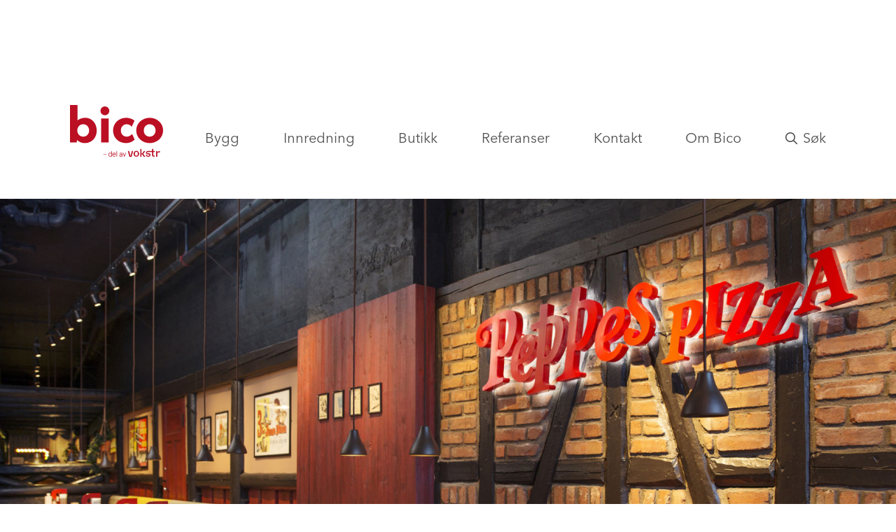

--- FILE ---
content_type: text/html; charset=UTF-8
request_url: https://www.bico.no/referanser/peppes-pizza
body_size: 4408
content:

  

<!DOCTYPE html>
<html lang="no">
	
<head>
	<meta charset="utf-8">
	<meta name="viewport" content="width=device-width, initial-scale=1">
	
	<title>Peppes Pizza | Bico</title>
	<meta property="og:title" content="Peppes Pizza | Bico">
	<meta property="og:site_name" content="Bico">
	<meta property="og:url" content="https://www.bico.no/referanser/peppes-pizza">
	<meta property="og:image" content="https://www.bico.no/bilder/indexbilde/_facebookbilde/Peppes_Pizza_Stortingsgata_Sittebenk_Inngang_Detalj_1.jpg">
	<meta property="og:image:width" content="1200">
	<meta property="og:image:height" content="630">
	<meta property="og:description" content="Peppes Pizza ble etablert i 1970 og er Norges største pizzakjede med tilstedeværelse i de aller fleste norske byer. Bico har gjennom en årrekke produsert og montert spesialinnredning i en rekke av kjedens restauranter.">
	<meta name="description" content="Peppes Pizza ble etablert i 1970 og er Norges største pizzakjede med tilstedeværelse i de aller fleste norske byer. Bico har gjennom en årrekke produsert og montert spesialinnredning i en rekke av kjedens restauranter.">
	
	<!-- Favicons -->
	<link rel="apple-touch-icon" sizes="180x180" href="/apple-touch-icon.png">
	<link rel="icon" type="image/png" sizes="32x32" href="/favicon-32x32.png">
	<link rel="icon" type="image/png" sizes="16x16" href="/favicon-16x16.png">
	<link rel="manifest" href="/site.webmanifest">
	<link rel="mask-icon" href="/safari-pinned-tab.svg" color="#ba0c2f">
	<meta name="msapplication-TileColor" content="#ba0c2f">
	<meta name="theme-color" content="#ba0c2f">

	<!-- Fonts -->
	<link rel="preconnect" href="https://fonts.googleapis.com"> 
	<link rel="preconnect" href="https://fonts.gstatic.com" crossorigin> 
	<link href="https://fonts.googleapis.com/css2?family=Merriweather:ital@0;1&display=swap" rel="stylesheet">
	
	<!-- CSS -->
	<link rel="stylesheet" href="/-/css/style.css?v=1769023085">
	<link rel="stylesheet" href="/-/css/aos.css">
	<link rel="stylesheet" href="/-/css/magnific-popup.css?v=1769023085">
	<link rel="stylesheet" href="/-/css/focuspoint.css">

	<!-- Font Awesome -->
	<link rel="stylesheet" href="/-/css/all.min.css">

	<!-- Jquery -->
	<script src="https://ajax.googleapis.com/ajax/libs/jquery/2.2.4/jquery.min.js"></script>
	<script src="/-/js/jquery.focuspoint.js"></script>
		
	<!-- Google tag (gtag.js) -->
	<script async src="https://www.googletagmanager.com/gtag/js?id=G-V3YDLJNVCQ"></script>
	<script>
  	window.dataLayer = window.dataLayer || [];
  	function gtag(){dataLayer.push(arguments);}
  	gtag('js', new Date());
	
  	gtag('config', 'G-V3YDLJNVCQ');
	</script>
	
	<!--[if lt IE 9]>
		<script src="https://cdnjs.cloudflare.com/ajax/libs/html5shiv/3.7.3/html5shiv.min.js"></script>
	<![endif]-->
	
</head>
	<body>
<div class="maingrid">
	<div class="logobanner">
		<a href="/" class="hovedlogo"><img src="/-/img/logo_bico_vokstr.svg" alt="Logo Bico"></a>
		
		<div class="hovedmeny">
			<a class="more-toggle mobilmeny-trigger" href="#">
				<!-- Change the SVG width and height to change the size of the icon, or remove them to have a fluid size based on container. -->
				<svg width="26" height="30" viewBox="0 0 100 100" preserveAspectRatio="none meet">
					<line x1="12" x2="88" y1="50" y2="50" stroke="black" stroke-width="20" stroke-linecap="round" stroke-dasharray="0, 37" />
					<line x1="12" x2="88" y1="50" y2="50" stroke="black" stroke-width="20" stroke-linecap="round" stroke-dasharray="0, 37" />
				</svg>
			</a>
			<ul>
				
				<li><a href="/bygg">Bygg</a></li>
				
				<li><a href="/innredning">Innredning</a></li>
				
				<li><a href="/butikk">Butikk</a></li>
				
				<li><a href="/referanser">Referanser</a></li>
				
				<li><a href="/kontakt">Kontakt</a></li>
				
				<li><a href="/om-bico">Om Bico</a></li>
				
				<li><a href="javascript:void(0)" class="soketrigger soketrigger-skjerm"><i class="far fa-search"></i>Søk</a></li>
			</ul>
			
			<form method="post" action="https://www.bico.no/"  >
<div class='hiddenFields'>
<input type="hidden" name="ACT" value="29" />
<input type="hidden" name="RES" value="" />
<input type="hidden" name="meta" value="ECIbR2DvlTQBvohO/8JW7PLDYg/RUz+vpMVWBS3z4UE2sfYWmJWxPFJO2XDTL7sOx8EHaRrXMJX1jRbQ17pjw40hY9jnETKs3p3XKPQckwjSw95lOerF0/3+7eEYEHGcNKacNJZkHjU1Az6GjzhKy92X1N9aISR8s/1+fc+HDRrLjDO4PdFVoACWiRmwk+zyFHFF8fe/wX7alaWOJTUetoCwuLexseIDiwCWCoo/Lndknq3k5DrR03xupbMIaqabic0CM4oCEyPLB0GTdcDVlEEUTrkBw/[base64]" />
<input type="hidden" name="site_id" value="1" />
<input type="hidden" name="csrf_token" value="8693aa7c0fc8ae79f932f4132e28e966d86cc633" />
</div>


			  <a href="javascript:void(0)" class="soketrigger soketrigger-mobil"><i class="far fa-search"></i></a>
			  <div class="sokefeltcontainer">
					<div class="sokefelt">
						<input id="sokeinput" type="text" name="keywords" value="" placeholder="Hva søker du etter?">
					</div>
				</div>
			</form>
		</div>
		
	</div>
</div>
		
		
			
			  <div class="focustoppbanner focuspoint global-margin-bottom" data-focus-x="0" data-focus-y="0" data-image-w="1600" data-image-h="1076">
					<img src="https://www.bico.no/bilder/toppbanner/_bannerbilde/Peppes_Pizza_Stortingsgata_Sittebenk_Inngang.jpg" alt="" />
					
					<div class="toppbanner-opacity" style="background: #000000; opacity: 0;"></div>
				</div>
			
		
		
		<!-- INNHOLDSMODULER -->
    
		
			
			
			
			
			
				<div class="innhold-introtekst maingrid-medium">
					<div class="global-margin-bottom textstyle">
					  <p>Peppes Pizza ble etablert i 1970 og er Norges st&oslash;rste pizzakjede med tilstedev&aelig;relse i de aller fleste norske byer.</p>

<p>Bico har gjennom en &aring;rrekke produsert og montert spesialinnredning i en rekke av kjedens restauranter.&nbsp;</p>
					</div>
				</div>
			
	
			
			
			
			
			
			
			
			
			
			
			
			
			
			
				
			
				
			
				
			
			
			
			
			
			
		
		
		
			
			
			
			
			
	
			
			
			
			
			
			
			
			
			
			
			
			  <div class="maingrid-medium">
					<div class="gallery global-margin-bottom">
						
							<a class="portrait magnificlink mfp-zoom" href="https://www.bico.no/bilder/bildegalleri/_fullskjerm/Peppes_Pizza_Stortingsgata_Skillevegg_Inngangsparti.jpg"><img src="https://www.bico.no/bilder/bildegalleri/_thumb/Peppes_Pizza_Stortingsgata_Skillevegg_Inngangsparti.jpg" alt=""><div class="gallerycenter"><div><i class="far fa-search-plus"></i></div></div></a>
						
							<a class=" magnificlink mfp-zoom" href="https://www.bico.no/bilder/bildegalleri/_fullskjerm/Peppes_Pizza_Stortingsgata_Sittegruppe_Messanin.jpg"><img src="https://www.bico.no/bilder/bildegalleri/_thumb/Peppes_Pizza_Stortingsgata_Sittegruppe_Messanin.jpg" alt=""><div class="gallerycenter"><div><i class="far fa-search-plus"></i></div></div></a>
						
							<a class=" magnificlink mfp-zoom" href="https://www.bico.no/bilder/bildegalleri/_fullskjerm/Peppes_Pizza_Stortingsgata_Messanin_Silo.jpg"><img src="https://www.bico.no/bilder/bildegalleri/_thumb/Peppes_Pizza_Stortingsgata_Messanin_Silo.jpg" alt=""><div class="gallerycenter"><div><i class="far fa-search-plus"></i></div></div></a>
						
							<a class="medium magnificlink mfp-zoom" href="https://www.bico.no/bilder/bildegalleri/_fullskjerm/Peppes_Pizza_Stortingsgata_Messanin_Gjenbruk.jpg"><img src="https://www.bico.no/bilder/bildegalleri/_thumb/Peppes_Pizza_Stortingsgata_Messanin_Gjenbruk.jpg" alt=""><div class="gallerycenter"><div><i class="far fa-search-plus"></i></div></div></a>
						
							<a class=" magnificlink mfp-zoom" href="https://www.bico.no/bilder/bildegalleri/_fullskjerm/Peppes_Pizza_Stortingsgata_Inngangsparti.jpg"><img src="https://www.bico.no/bilder/bildegalleri/_thumb/Peppes_Pizza_Stortingsgata_Inngangsparti.jpg" alt=""><div class="gallerycenter"><div><i class="far fa-search-plus"></i></div></div></a>
						
							<a class=" magnificlink mfp-zoom" href="https://www.bico.no/bilder/bildegalleri/_fullskjerm/Peppes_Pizza_Stortingsgata_Inngangsparti_Mot_Disk.jpg"><img src="https://www.bico.no/bilder/bildegalleri/_thumb/Peppes_Pizza_Stortingsgata_Inngangsparti_Mot_Disk.jpg" alt=""><div class="gallerycenter"><div><i class="far fa-search-plus"></i></div></div></a>
						
							<a class=" magnificlink mfp-zoom" href="https://www.bico.no/bilder/bildegalleri/_fullskjerm/Peppes_Pizza_Stortingsgata_Disk.jpg"><img src="https://www.bico.no/bilder/bildegalleri/_thumb/Peppes_Pizza_Stortingsgata_Disk.jpg" alt=""><div class="gallerycenter"><div><i class="far fa-search-plus"></i></div></div></a>
						
							<a class="square magnificlink mfp-zoom" href="https://www.bico.no/bilder/bildegalleri/_fullskjerm/Peppes_Pizza_Stortingsgata_Inngang_Gjenbruk_D%C3%B8rer.jpg"><img src="https://www.bico.no/bilder/bildegalleri/_thumb/Peppes_Pizza_Stortingsgata_Inngang_Gjenbruk_D%C3%B8rer.jpg" alt=""><div class="gallerycenter"><div><i class="far fa-search-plus"></i></div></div></a>
						
					</div>
				</div>
			
			
			
			
				
			
				
			
				
			
			
			
			
			
			
		
		   
		<!-- .INNHOLDSMODULER -->
		
	


<div class="footerintro">
  <div class="maingrid-medium">
    <p>Bico er en totalleverand&oslash;r av bygg og innredning for det skandinaviske markedet. Konsernet har hovedkontor i Kristiansand og har gjennom snart 70 &aring;r utviklet en kultur tuftet p&aring; grundighet, fagkunnskap og skikkelig h&aring;ndverk.</p>
  </div>
</div>

<div class="footer">
  <div class="maingrid">
    <div class="footerflex textstyle">
      
      <div class="fspalte footerspalte-1">
        <img class="footerlogo" src="/-/img/logo_bico_vokstr_white.svg" alt="Logo Bico">
        <p><strong>Gode idéer fortjener<br />
godt håndverk</strong></p>
      </div>
      
      <div class="spaltesamling">
      
        <div class="fspalte footerspalte-2">
          <p>Bico Bygg og Innredning AS<br />
Mj&aring;vannsvegen 69<br />
4628 Kristiansand<br />
<a href="https://goo.gl/maps/8QCZKzY3Jc8KxJzMA" target="_blank">Se plassering i kart</a></p>

<p>&nbsp;</p>

<table>
	<tbody>
		<tr>
			<th>
			<p><a href="https://sgregister.dibk.no/enterprises/929918487"><img alt="Sentral godkjenning" src="https://www.bico.no/filer/Sentralgodkjenning.jpg" style="width:71px;height:77px;" /></a></p>
			</th>
			<th>&nbsp;&nbsp;</th>
			<th>
			<p><a href="https://bico.no/miljfyrtarn"><img alt="Miljøfyrtårn" src="https://www.bico.no/filer/MiljofyrtornSmal.png" style="width:90px;height:77px;" /></a></p>
			</th>
		</tr>
	</tbody>
</table>

<p>&nbsp;</p>

<p>&nbsp;</p>
        </div>
        
        <div class="fspalte footerspalte-3">
          <p>Tlf. +47 38 00 24 00<br />
E-post: <a href="mailto:&#x70;&#x6f;&#x73;&#x74;&#x40;&#x62;&#x69;&#x63;&#x6f;&#x2e;&#x6e;&#x6f;">&#112;&#111;&#115;&#116;&#64;&#98;&#105;&#99;&#111;&#46;&#110;&#111;</a><br />
Org. nr. 929 918 487</p>
            <p>Følg Bico:
            </p>
            <div class="footer-some">
              
                
                  <a href="https://www.facebook.com/bicobyggoginnredning"><p><i class="fab fa-facebook-square"></i></p></a>
                
              
                
                  <a href="https://www.instagram.com/bicobyggoginnredning.as/"><p><i class="fab fa-instagram"></i></p></a>
                
              
                
                  <a href="https://www.linkedin.com/company/bico-bygg-og-innredning/"><p><i class="fab fa-linkedin"></i></p></a>
                
              
            </div>
        </div>
        
      </div>
      
      <div class="spaltesamling">
        
        <div class="fspalte footerspalte-4">
          <p>
            
              <a href="/bygg">> Bygg</a>
            
              <a href="/innredning">> Innredning</a>
            
              <a href="/butikk">> Butikk</a>
            
              <a href="/referanser">> Referanser</a>
            
              <a href="/kontakt">> Kontakt</a>
            
              <a href="/om-bico">> Om Bico</a>
            
          </p>
        </div>
        
        <div class="fspalte footerspalte-5">
          <p><a href="/personvern">&gt; Personvernerkl&aelig;ring</a><br />
<a href="/rekruttering">&gt; Rekruttering</a><br />
<a href="/leveringsbetingelser">&gt; Leveringsbetingelser</a><br />
<a href="/apenhetsloven">&gt; &Aring;penhetsloven</a><br />
<a href="/varsling">&gt; Varsling av kritikkverdige forhold</a><br />
<a href="/miljfyrtarn">&gt; Milj&oslash;fyrt&aring;rn</a></p>
<a href="https://c169b3eb-4c23-4d5f-a9c1-20ab3e301be8.filesusr.com/ugd/9a0278_846ccbda8d7a430ebb69520acaf85802.pdf">&gt; B&aelig;rekraft</a></p>
        </div>
      
      </div>
      
    </div> <!-- .footerflex -->
    
    <div class="kreditering">
      <p>Copyright © 2026  |  Design: <a href="https://www.h--h.no" target="_blank">Hjorthaug og Høydal</a>  |  Nettsideløsning: <a href="https://www.monoform.no" target="_blank">Monoform</a></p>
    </div>
    
  </div> <!-- .maingrid -->
</div> <!-- .footer -->


<script>
		$('.sokefeltcontainer').hide();
		$('.soketrigger').click(function () {
				$('.sokefeltcontainer').slideToggle(100);
				$("#sokeinput").focus();
		});
	</script>
	
	<script>
		$(function () {
				$(".mobilmeny-trigger").mousedown(function (e) {
						e.preventDefault();
						$('body').toggleClass('vishovedmeny');
						$('.more-toggle').toggleClass('toggleon');
				});
		});
	</script>

<script src="/-/js/aos.js"></script>
<script>
	AOS.init();
</script>

<script src="/-/js/jquery.fitvids.js"></script>
<script>
	$(document).ready(function(){
		// Target your .container, .wrapper, .post, etc.
		$(".videowrapper").fitVids();
	});
</script>

<script src="/-/js/jquery.magnific-popup.js"></script>
<script>
	$(document).ready(function() {
		$('.magnificlink').magnificPopup({
			type: 'image',
			tLoading: 'Laster bilde #%curr%...',
			mainClass: 'mfp-with-zoom',
			gallery: {
				enabled: true,
				navigateByImgClick: true,
				preload: [0,1] // Will preload 0 - before current, and 1 after the current image
			},
			image: {
				tError: '<a href="%url%">Bilde #%curr%</a> ble ikke funnet.'
			}
		});
	});
</script>

<script>
    $(document).ready(function() {
      $('.focuspoint').focusPoint({
        throttleDuration: 0
      });
    });
</script>


	</body>
</html>



--- FILE ---
content_type: text/css
request_url: https://www.bico.no/-/css/style.css?v=1769023085
body_size: 6096
content:
/*
2021 © Monoforom
http://www.monoform.no
*/

/* RESET */

html, body, div, span, applet, object, iframe,
h1, h2, h3, h4, h5, h6, p, blockquote, pre,
a, abbr, acronym, address, big, cite, code,
del, dfn, em, img, ins, kbd, q, s, samp,
small, strike, strong, sub, sup, tt, var,
b, u, i, center,
dl, dt, dd, ol, ul, li,
fieldset, form, label, legend,
table, caption, tbody, tfoot, thead, tr, th, td,
article, aside, canvas, details, embed, 
figure, figcaption, footer, header, hgroup, 
menu, nav, output, ruby, section, summary,
time, mark, audio, video {
	margin: 0;
	padding: 0;
	border: 0;
	font-size: 100%;
	font: inherit;
	vertical-align: baseline;
}

/* HTML5 display-role reset for older browsers */
article, aside, details, figcaption, figure, 
footer, header, hgroup, menu, nav, section {
	display: block;
}

body {
	line-height: 1;
}

ol, ul {
	list-style: none;
}

blockquote, q {
	quotes: none;
}

blockquote:before, blockquote:after,
q:before, q:after {
	content: '';
	content: none;
}

table {
	border-collapse: collapse;
	border-spacing: 0;
}

input,
button,
textarea,
select {
  font: inherit;
}

/* CLEARFIX */

.clearfix:after {
  content: ".";
  display: block;
  clear: both;
  visibility: hidden;
  line-height: 0;
  height: 0;
}
 
.clearfix {
  display: inline-block;
}
 
html[xmlns] .clearfix {
  display: block;
}
 
* html .clearfix {
  height: 1%;
}

/* GENERELL STYLING og SKJERM
----------------------------------------------- */

@import url("https://fast.fonts.net/lt/1.css?apiType=css&c=c61b360e-2946-4d9b-8db3-ddb63b08a55b&fontids=6149637,6149660,6149670");
@font-face{
    font-family:"Avenir Next LT W01 Demi";
    src:url("Fonts/6149637/6afe4676-059a-4aa8-b891-29856bbcba22.woff2") format("woff2"),url("Fonts/6149637/a9817c16-2a79-49bf-8543-6c846d73a52f.woff") format("woff");
}
@font-face{
    font-family:"Avenir Next LT W01 Regular";
    src:url("Fonts/6149660/c4691e94-080d-4452-8f9f-8b3db6b68d55.woff2") format("woff2"),url("Fonts/6149660/a1adabe6-efe5-40b7-b619-48111c8ff883.woff") format("woff");
}
@font-face{
    font-family:"Avenir Next LT W01 Medium";
    src:url("Fonts/6149670/f5d4f93b-454a-43e0-9ae8-7f1271b5c0fd.woff2") format("woff2"),url("Fonts/6149670/72556e8c-c677-48d8-81ff-3eb8fc50033b.woff") format("woff");
}

*, *:after, *:before {
  -webkit-box-sizing: border-box;
  -moz-box-sizing: border-box;
  box-sizing: border-box;
  -webkit-tap-highlight-color: rgba(0,0,0,0);
  -webkit-tap-highlight-color: transparent; /* For some Androids */
}

*:focus {
  outline: 0;
}

:root {
  --color-primary: #bb0f23;
  --color-darkgrey: #646464;
  --color-text: #505050;
  --maingrid: 1650px;
  --global-margin-bottom: 80px;
}

body, html {
  height: 100%;
}

html {
  font-size: 62.5%;
}

body { 
  background: #ffffff;
}

body {
  -webkit-text-size-adjust: none;
  -webkit-font-smoothing: antialiased;
  color: var(--color-text);
  font-family: 'Merriweather', serif;
  font-weight: 400;
  line-height: 1.7em;
  font-size: 1.9rem;
  font-variant-numeric: lining-nums;
  -moz-font-feature-settings: "lnum";
  -webkit-font-feature-settings: "lnum";
  font-feature-settings: "lnum";
}

/* MARGER, PADDING OG STØRRELSER */

.maingrid {
  display: grid;
  grid-template-columns: minmax(100px, 1fr) minmax(auto, var(--maingrid)) minmax(100px, 1fr);
}

.maingrid-medium {
  display: grid;
  grid-template-columns: minmax(100px, 1fr) minmax(auto, 1055px) minmax(100px, 1fr);
}

.maingrid-small {
  display: grid;
  grid-template-columns: minmax(100px, 1fr) minmax(auto, 816px) minmax(100px, 1fr);  
}

.maingrid > *,
.maingrid-medium > *,
.maingrid-small > * {
  grid-column: 2 / -2;
}

.maingrid-full {
  grid-column: 1 / -1;
}

.global-margin-bottom {
  margin-bottom: var(--global-margin-bottom);
}

img,
.fullwidth {
  display: block;
  width: 100%;
}

hr {
  border: 0;
  height: 0;
  padding: 0;
  margin: 0 0 40px 0;
  border-top: 1px solid black;
}

/* TEKSTSTYLING */

h1, .tittel-stor {font-size: 4.6rem;}
h2, .tittel-medium {font-size: 3.4rem;}
h3, .tittel-liten {font-size: 2.2rem;}
h4 {font-size: 1.8rem;}
h5 {font-size: 1.6rem;}
h6 {font-size: 1.4rem;}

h1 {
  margin-bottom: 1em;
}

h1, h2, h3, h4, h5, h6 {
  font-family:"Avenir Next LT W01 Demi";
  line-height: 1.4em;
}

.textstyle h3 {
  margin-bottom: 0.10em;
}

a {
  color: var(--color-text);
  text-decoration: underline;
  line-height: inherit;
}

a:hover {
  color: #898989;
}

a[href^="tel"] {
  color: inherit; /* Inherit text color of parent element. */
  text-decoration: none; /* Remove underline. */
  /* Additional css `propery: value;` pairs here */
}

.textstyle strong {
  font-weight: 600;
}

.ansattitem strong,
.footer strong,
.sokeresultat strong {
  font-family: "Avenir Next LT W01 Demi";
}

em {
  font-style: italic;
}

.textstyle ol, .textstyle ul, .textstyle li {
	margin-left: 0;
	padding-left: 0;
}

.textstyle ul li {
  list-style-type: disc;
  margin-left: 1.15em;
}

.textstyle ol {
  list-style: decimal;
}

.textstyle ol li {
  list-style-position: outside;
  margin-left: 1.45em;
}

.textstyle p+p, .textstyle ul+p, .textstyle ol+p, .textstyle p+ul, .textstyle p+ol, .textstyle ol+ul, .textstyle ul+ol, .textstyle p+h3, .textstyle h3+h3, .textstyle ul+h3, .textstyle ol+h3 {
  margin-top: 1.35em;
}

/* RESET FORM */

input[type=text],
input[type=email],
input[type=tel],
input[type=url],
input[type=search],
input[type=submit],
input[type=password],
textarea {
  appearance: none;
  -moz-appearance: none;
  -webkit-appearance: none;
  -o-appearance:none;
  border: 0;
  border-radius: 0;
  color: inherit;
  font-size: inherit;
}

::-webkit-input-placeholder {
   color: #ababab;
}

:-moz-placeholder { /* Firefox 18- */
   color: #ababab;
}

::-moz-placeholder {  /* Firefox 19+ */
   color: #ababab;
}

:-ms-input-placeholder {  
   color: #ababab;
}

/* BUTTON */

.button {
  appearance: none;
  -moz-appearance: none;
  -webkit-appearance: none;
  -o-appearance:none;
  display: inline-block;
  border: 0;
  border-radius: 0.25em;
  font-family:"Avenir Next LT W01 Medium";
  font-size: 1.9rem;
  text-decoration: none;
  text-align: center;
  padding: 1em 2em;
  margin: 0;
  cursor: pointer;
  transition: background 0.3s ease-in-out;
}

.button-primary {
  background: var(--color-primary);
  color: #fff;
}

.button-primary:hover {
    background: grey;
    color: #fff;
}

/* GRID */

.gridcontent {
  display: grid;
  grid-gap: 20px;
  margin-bottom: -20px;
}

.grid-5 {
  grid-template-columns: repeat(auto-fit, minmax(200px, 1fr));
}

.grid-4 {
  grid-template-columns: repeat(auto-fit, minmax(250px, 1fr));
}

.grid-3 {
  grid-template-columns: repeat(auto-fit, minmax(320px, 1fr));
}

.grid-2 {
  grid-template-columns: repeat(2, 1fr);
}

.gridcontent .grid-item {
  height: 200px;
  background: var(--color-primary);
}

/* LOGOBANNER/HOVEDMENY */

.logobanner {
  display: flex;
  padding: 150px 0 60px 0;
}

.hovedlogo {
  margin-right: 60px;
  flex-shrink: 0;
}

.hovedlogo {
  display: block;
  width: 133px;
}

.hovedmeny {
  position: relative;
  margin-left: auto;
  width: 100%;
  max-width: 1200px;
  margin-top: 29px;
}

.hovedmeny ul {
  display: flex;
  justify-content: space-between;
}

.hovedmeny li {
  flex-shrink: 0;
}

.hovedmeny a {
  color: var(--color-text);
  font-family:"Avenir Next LT W01 Regular";
  font-size: 2.2rem;
  text-decoration: none;
  line-height: 1.6em;
}

.hovedmeny a:hover {
  color: #000;
}

.hovedmeny a.aktiv {
  color: var(--color-primary);
  font-family:"Avenir Next LT W01 Demi";
}

.soketrigger i {
  font-size: 1.7rem;
  margin-right: 8px;
}

.sokefeltcontainer {
  background: transparent;
  position: absolute;
  top: -2px;
  right: 0;
  width: 100%;
  padding-right: 75px;
  pointer-events: none; 
}

.sokefelt {
  background: #fff;
  width: 100%;
  border-bottom: 1px solid var(--color-primary);
}

.sokefelt input {
  font-family:"Avenir Next LT W01 Regular";
  font-size: 2rem;
  padding-top: 0;
  padding-left: 0;
}

.soketrigger-mobil {
  display: none;
}

.mobilmeny-trigger {
  display: none;
}

/* SØKERESULTAT */

.sokeresultat h1 {
  font-size: 27px;
  color: var(--color-primary);
  margin-bottom: 10px;
}

.sokeresultat h3 {
  margin-bottom: 0.6em;
}

.sokeresultat .sokeingress,
.sokeutlisting {
  font-family:"Avenir Next LT W01 Regular";
  line-height: 1.4em;
}

.sokeingress {
  margin-bottom: 20px;
}

.sokeresultat ul,
.sokeresultat li {
  width: 100%;
  display: block;
}

.sokeresultat li {
  border-bottom: 1px solid #707070;
  position: relative;
  padding-right: 50px;
}

.sokeresultat a {
  text-decoration: none;
}

.sokepadding {
  display: block;
  padding: 50px 0 30px 0;
}

.sokeresultat i {
  position: absolute;
  top: 50%;
  right: 0;
  font-size: 20px;
  margin-top: -10px;
}

/* ISOTOPE REFERANSER */

#options {
  margin-bottom: 60px;
}

.option-set {
  margin-bottom: 20px;
}

.referansegrid {
  width: 100%;
  display: block;
  margin-bottom: -5%;
}

.referansegrid .item, .grid-sizer {
  width: 31.3333333%;
}

.gutter-sizer {
  width: 3%;
}

.referansegrid .item {
  margin-bottom: 5%;
}

.maingrid-medium .referansegrid .item, .maingrid-medium .grid-sizer {
   width: 48%;
}
  
.maingrid-medium .gutter-sizer {
  width: 4%;
}

/* Custom Checkbox */

.filter-submeny {
  display: flex;
  flex-wrap: wrap;
}
  
.checkbox-custom {
  opacity: 0;
  position: absolute; 
}

.checkbox-custom:hover + .checkbox-custom-label {
  color: #333;
}

.checkbox-custom:hover + .checkbox-custom-label:before {
  border: 2px solid #333;
}

.checkbox-custom, 
.checkbox-custom-label {
  display: flex;
  align-items: center; 
  cursor: pointer;
  font-family:"Avenir Next LT W01 Regular";
  margin-bottom: 10px;
}

.checkbox-custom-label {
  margin-right: 30px;
  position: relative;
  -webkit-user-select: none;
  -khtml-user-select: none;
  -moz-user-select: none;
  -o-user-select: none;
  user-select: none;
}

.checkbox-custom + .checkbox-custom-label:before {
  content: '';
  background: #fff;
  border: 2px solid var(--color-text);
  border-radius: 3px;
  display: inline-block;
  vertical-align: middle;
  width: 18px;
  height: 18px;
  margin-right: 9px;
  text-align: center;
}

.checkbox-custom:checked + .checkbox-custom-label {
  color: var(--color-primary);
}

.checkbox-custom:checked + .checkbox-custom-label:before {
  background: var(--color-primary);
  border: 2px solid var(--color-primary);
}

/* slutt Custom Checkbox  */

.nullstillfilter {
  display: inline-block;
  text-decoration: none;
  font-size: 16px;
  font-family:"Avenir Next LT W01 Medium";
  border: 2px solid var(--color-text);
  border-radius: 3px;
  padding: 0.2em 0.8em;
}

.referansegrid a.item {
  text-decoration: none;
}

.referansegrid a.item:hover img {
  opacity: 0.6;
}

.referansetittel-flex {
  display: flex;
  align-items: flex-end;
  margin-bottom: 20px;
}

.referansegrid .item h2 {
  font-family:"Avenir Next LT W01 Demi";
  font-size: 2.8rem;
  flex-grow: 1;
  padding-right: 45px;
  
  overflow-wrap: break-word;
  word-wrap: break-word;
  -webkit-hyphens: auto;
  -ms-hyphens: auto;
  -moz-hyphens: auto;
  hyphens: auto;
}

.referanse-sted {
  font-family:"Avenir Next LT W01 Regular";
  font-size: 14px;
  text-transform: uppercase;
}

.referansegrid img {
  margin-bottom: 20px;
}

/* ISOTOPE ANSATTE */

.ansattgrid {
  width: 100%;
  display: block;
  margin-bottom: -4%;
}

.filters {
  margin-bottom: 30px;
}

/* ui group */

.ui-group {
  display: inline-block;
  margin-right: 20px;
}

.ui-group:last-child {
  margin-right: 0;
}

.ui-group h3 {
  display: inline-block;
  margin-right: 0.2em;
  font-size: 16px;
}

.filter-select,
#quicksearch {
  font-family:"Avenir Next LT W01 Regular";
  padding: 8px 18px;
  color: var(--color-text);
  background-color: #fff;
  border: 1px solid #CBCBCB;
  border-radius: 5px;
  margin: 0;
}

.filter-select {
  -webkit-appearance: none;
  -moz-appearance: none;
  appearance: none;
  -ms-appearance: none; /* get rid of default appearance for IE8, 9 and 10*/
  
  cursor: pointer;
  margin-bottom: 15px;
  
  background-image: url('/-/img/selectarrows.svg');
  background-position: right 14px top 14px;
  background-repeat: no-repeat;
  background-size: 10px;
  padding-right: 40px;
  
  min-width: 200px;
}

.filter-select:hover {
  outline: none;
  border: 1px solid #666;
}

#quicksearch {
  width: 100%;
}

.ansattsok-container {
  position: relative;
  max-width: 300px;
  width: 100%;
}

.ansattsok-container i {
  position: absolute;
  font-size: 1.7rem;
  top: 10px;
  right: 15px;
}

.hiddendata {
  display: none;
}

/* ansattitem */

.ansattitem {
  font-family:"Avenir Next LT W01 Medium";
  font-size: 1.8rem;
  line-height: 1.5em;
  margin-bottom: 4%;
}

.ansattitem, .ansatt-sizer {
  width: 16.8%;
}

.ansattgrid-utvalgte .ansattitem,
.ansattgrid-utvalgte .ansatt-sizer {
  width: 22%;
}

.ansatt-gutter-sizer {
  width: 4%;
}

.ansattitem img {
  margin-bottom: 20px;
}
 
/* TOPPBANNER */

.focustoppbanner {
  position: relative; 
  width: 100%;
  display: block;
  min-height: 800px;
}

.focustoppbanner .toppbanner-payoffcontainer {
  position: absolute;
  top: 0;
  left: 0;
  width: 100%;
  height: 100%;
  display: flex;
  flex-direction: column;
  align-items: center;
  justify-content: center;
  overflow: hidden;
  z-index: 500;
  pointer-events: none;
}

.focustoppbanner .toppbanner-payoff {
  font-family:"Avenir Next LT W01 Demi";
  font-size: 7.2rem;
  color: #fff;
  text-shadow: 0px 3px 6px rgba(0, 0, 0, 0.5);
  line-height: 1.1em;
  text-align: center;
  max-width: var(--maingrid);
  padding: 100px 60px;
  pointer-events: none
}

.focustoppbanner .toppbanner-opacity {
  position: absolute;
  top: 0;
  left: 0;
  width: 100%;
  height: 100%;
  background: #000;
  z-index: 4;
  opacity: 0.5;
  pointer-events: none
}

.topp-padding-uten-bilde {
  display: block;
  height: 50px;
}

/* INNHOLDSMODULER */

.bildetekst,
.bildetekst p {
  font-family:"Avenir Next LT W01 Regular";
  font-size: 1.8rem;
  margin-top: 1em;
  line-height: 1.45em;
}

.graabg {
  background: #F8F8F8;
  padding-top: var(--global-margin-bottom);
  margin-bottom: var(--global-margin-bottom);
}

.graabg + .footerintro,
.toppbanner + .footerintro,
.focustoppbanner + .footerintro {
  margin-top: -80px;
}

.bugfix {
  display: none;
}

/* Innhold-introtekst */
.innhold-introtekst {
  font-family:"Avenir Next LT W01 Medium";
  font-size: 3.0rem;
  line-height: 1.45em;
}

/* Innhold-tittel */
.innhold-tittel .tittel-liten,
.innhold-tittel .tittel-medium,
.innhold-tittel .tittel-stor {
  margin-bottom: 1em;
}

/* Innhold-bilde */
.innhold-bilde.maingrid-full .bildetekst {
  margin-left: 25px;
}

/* Innhold-sitat */
.innhold-sitat blockquote {
  font-family:"Avenir Next LT W01 Regular";
  font-size: 3.2rem;
  line-height: 1.45em;
}

.innhold-sitat .sitatkilde {
  font-size: 1.8rem;
  margin-top: 0.8em;
  text-align: right;
}

/* Innhold-logogrid */
.brands {
  display: grid;
  grid-template-columns: repeat(auto-fit, minmax(180px, 1fr));
  grid-gap: 1rem;
}

.brands__item a,
.brands__item span {
  display: flex;
  justify-content: center;
  align-items: center;
  height: 100%;
  padding: 20px;
  background: #F8F8F8;
}

.teller1 {
  max-width: 350px;
}

.brands__item a:hover {
  background: #f2f2f2;
}

.brands__item img {
  width: 150px;
  height: 90px;
  object-fit: contain;
  mix-blend-mode: multiply;
}

/* Innhold-bildegalleri */
.gallery {
  display: grid;
  grid-template-columns: repeat(auto-fit, minmax(260px, 1fr));
  grid-auto-rows: minmax(210px, 11vw);
  grid-auto-flow: dense;
  grid-gap: 5px;
}

.gallery > a > img {
  height: 100%;
  width: 100%;
  object-fit: cover;
  transition: transform 0.25s ease;
}

.gallery > a {
  overflow: hidden;
  position: relative;
}

/*
.gallery a:hover img {
  transform: scale(1.5);
}
*/

.gallerycenter {
  position: absolute;
  top: 0;
  left: 0;
  width: 100%;
  height: 100%;
  z-index: 2;
  display: flex;
  justify-content: center;
  align-items: center;
}

.gallerycenter div {
  background: #282828;
  width: 50px;
  height: 50px;
  opacity: 0;
  display: flex;
  justify-content: center;
  align-items: center;
  transition: opacity 0.25s ease;
  border-radius: 5px;
}

.gallery a:hover .gallerycenter div {
  opacity: 1;
}

.gallerycenter i {
  color: #fff;
}

.portrait {
  grid-row: span 2;
}

.medium {
  grid-column: span 2;
  grid-row: span 2;
}

.big {
  grid-column: span 2;
  grid-row: span 3;
}

/* Innhold-knapper */
.buttonwrapper {
  display: flex;
  flex-wrap: wrap;
  margin-bottom: -20px;
}

.buttonwrapper .button {
  margin-right: 20px;
  margin-bottom: 20px;
}

/* Innhold-tjenesteinfo */

.tjenesteinfo-flex {
  display: flex;
}

.tjenesteinfo-flexitem-main {
  width: 100%;
  padding-right: 60px;
}

.tjeneste-flexitem-kontakt {
  width: 100%;
  max-width: 210px;
  flex-grow: 1;
  margin-top: -7px;
}

.tjeneste-flexitem-kontakt .ansattitem {
  width: 100%;
  margin-bottom: 40px;
}

.innhold-tjenesteinfo h2 {
  margin-bottom: 1em;
}
.tjenesteinfo-bildeogtekst {
  margin-bottom: 60px;
}

.tjeneste-flexitem-kontakt h3 {
  margin-bottom: 40px;
}

.tjeneste-flexitem-kontakt h3 span {
  text-transform: lowercase;
}

/* Innhold-googlekart */

.innhold-googlekart iframe {
  width: 100% !important;
  height: 500px;
}

/* FOOTER */

.footerintro {
  font-family: "Avenir Next LT W01 Regular";
  background: var(--color-darkgrey);
  color: #fff;
  padding: 80px 0;
  font-size: 3.2rem;
  line-height: 1.45em;
}

.footer {
  font-family: "Avenir Next LT W01 Regular";
  color: #fff;
  background: var(--color-primary);
  padding: 80px 0 50px 0;
  line-height: 1.45em;
}

.footerflex,
.spaltesamling {
  display: flex;
  flex-wrap: wrap;
}

.fspalte {
  flex-shrink: 0;
  margin-right: 80px;
  min-width: 220px;
  margin-bottom: 40px;
}

.footer a {
  text-decoration: none;
  color: inherit;
}

.footerspalte-2 a {
  text-decoration: underline;
}

.footer a:hover {
  opacity: 0.6;
}

.footerspalte-4 a {
  display: block;
}

.footerlogo {
  width: 95px;
  margin-bottom: 25px;
}

.footer-some {
  display: flex;
}

.footer-some i {
  font-size: 2.8rem;
  margin-top: 8px;
  margin-right: 15px;
  padding: 0;
}

.kreditering {
  margin-top: 140px;
  font-size: 1.7rem;
  opacity: 0.6;
}

@media only screen and (max-width: 1595px) {

.hovedmeny {
  margin-top: 31px;
}

.hovedmeny a {
  font-size: 2rem;
}

}

@media only screen and (max-width: 1560px) {
  
/* ISOTOPE ANSATTE */

.ansattgrid {
  margin-bottom: -4%;
}

/* ansattitem */

.ansattitem {
  margin-bottom: 4%;
  font-size: 1.6rem;
}

.ansattitem, .ansatt-sizer {
  width: 22%;
}

.ansatt-gutter-sizer {
  width: 4%;
}

}

/* TABLET HORISONTAL
----------------------------------------------- */
@media only screen and (max-width: 1279px) {
  
:root {
  --global-margin-bottom: 45px;
}

.graabg + .footerintro {
    margin-top: -45px;
}
  
body {
  font-size: 1.7rem;
  line-height: 1.8em;
}

/* TEKSTSTYLING */

h1, .tittel-stor {font-size: 3rem;}
h2, .tittel-medium {font-size: 2.4rem;}
h3, .tittel-liten {font-size: 2rem;}
h4 {font-size: 1.8rem;}
h5 {font-size: 1.6rem;}
h6 {font-size: 1.4rem;}
  
.maingrid,
.maingrid-medium,
.maingrid-small {
  grid-template-columns: 60px auto 60px;
}

/* ISOTOPE REFERANSER */

#options {
  margin-bottom: 20px;
}

.referansegrid .item, .grid-sizer {
  width: 48%;
}

.gutter-sizer {
  width: 4%;
}

.referansegrid .item h2 {
  font-size: 2.4rem;
  padding-right: 25px;
}

/* ISOTOPE ANSATTE */

.filter-select {
  background-position: right 14px top 11px;
}

.ansattsok-container i {
  position: absolute;
  top: 9px;
}

/* LOGOBANNER/HOVEDMENY */

.logobanner {
  display: block;
  padding: 85px 0 45px 0;
  position: relative;
}

.hovedlogo {
  width: 100px;
}

.hovedmeny {
  margin-top: 35px;
  position: absolute;
  top: 0;
  left: 0;
  margin-left: 0;
}

body.vishovedmeny {
  overflow-y: hidden; /* no scrollbar body when menu visible */
  position: fixed;
  width: 100%;
  height: 100%;
}

.hovedmeny ul {
  display: block;
  width: 100%;
  height: 100%;
  z-index: 900;
  position: fixed;
  top: 0;
  left: 0;
  bottom: 0;
  overflow-y: auto;
  overflow-x: hidden;
  -webkit-overflow-scrolling: touch;
  background: #fff;
  padding: 153px 30px 30px 30px;
  opacity: 0;
  visibility: hidden;
}

.vishovedmeny .hovedmeny ul {
  -webkit-transition: all 0.5s ease;                  
  -moz-transition: all 0.5s ease;                 
  -o-transition: all 0.5s ease;   
  -ms-transition: all 0.5s ease;          
  transition: all 0.5s ease;
  
  visibility: visible;
  opacity: 1;
}

.hovedmeny ul li a {
  display: block;
  width: 100%;
  font-size: 2.6rem;
  padding: 10px 0;
  text-align: center;
}

.vishovedmeny .hovedmeny ul li a.soketrigger-skjerm {
  display: none;
}

.mobilmeny-trigger {
  position: absolute;
  top: 63px;
  right: -20px;
  z-index: 910;
  padding: 10px 20px;
}

.more-toggle {
  display: block;
  outline: unset;
  transform: scale(1);
  transition: transform 250ms ease-out;
}
.more-toggle.toggleon {
  transform: scale(1.1);
  transition: transform 150ms ease-in-out;
}
.more-toggle svg line {
  transform-origin: center center;
  stroke: var(--color-text);
  transition: transform 150ms ease-in-out, stroke-dasharray 250ms cubic-bezier(0.25, 0.01, 0.5, 1) 125ms, stroke-width 150ms ease-in-out 200ms;
}
.more-toggle:hover svg line {
  stroke: var(--color-primary);
}
.more-toggle svg line:nth-child(1) {
  transform: rotate(0);
}
.more-toggle svg line:nth-child(2) {
  transform: rotate(-180deg);
}
.more-toggle.toggleon svg line {
  stroke-dasharray: 200;
  stroke-width: 10;
  transition: transform 250ms cubic-bezier(0.25, 0.01, 0.5, 1) 100ms, stroke-dasharray 150ms ease-in-out, stroke-width 100ms ease-in-out 50ms;
}
.more-toggle.toggleon svg line:nth-child(1) {
  transform: rotate(45deg);
}
.more-toggle.toggleon svg line:nth-child(2) {
  transform: rotate(-45deg);
}

.soketrigger-mobil {
  position: absolute;
  top: 0;
  right: 0;
  display: inline-block;
}

.soketrigger i {
  font-size: 2.0rem;
  margin-right: 0;
}

.sokefeltcontainer {
  padding-right: 30px;
}

.sokefelt input {
  font-size: 1.8rem;
}

/* TOPPBANNER */

.focustoppbanner {
  min-height: 600px;
}

.focustoppbanner .toppbanner-payoff {
  font-size: 6.5rem;
}

.topp-padding-uten-bilde {
  height: 20px;
}

/* BUTTON */

.button {
  font-size: 1.7rem;
}

/* INNHOLDSMODULER */

.bildetekst {
  font-size: 1.7rem;
  margin-top: 0.5em;
}

/* Innhold-introtekst */
.innhold-introtekst {
  font-size: 2.2rem;
}

/* Innhold-sitat */
.innhold-sitat blockquote {
  font-size: 2.2rem;
}

.innhold-sitat .sitatkilde {
  font-size: 1.6rem;
}

/* FOOTER */

.footerintro {
  padding: 55px 0;
  font-size: 2.5rem;
  line-height: 1.45em;
}

.footer {
  padding: 55px 0;
}
  
.footerlogo {
  width: 82px;
  margin-bottom: 20px;
}

.kreditering {
  font-size: 16px;
  margin-top: 90px;
}

}

/* TABLET VERTICAL
----------------------------------------------- */
@media only screen and (max-width: 1023px) {

/* Innhold-tjenesteinfo */

.tjenesteinfo-flex {
  display: block;
}

.tjeneste-flexitem-kontakt {
  max-width: 100%;
}

.tjenesteinfo-flexitem-main {
  margin-bottom: 40px;
  padding-right: 0;
}

.gridcontent {
  grid-gap: 3% 4%;
}

.grid-5 {
  grid-template-columns: repeat(auto-fit, 30.666666666666667%);
}

/* ISOTOPE ANSATTE */

.ansattgrid {
  margin-bottom: -4%;
}

/* ansattitem */

.ansattitem {
  margin-bottom: 4%;
}

.ansattitem, .ansatt-sizer,
.ansattgrid-utvalgte .ansattitem,
.ansattgrid-utvalgte .ansatt-sizer {
  width: 30.666666666666667%;
}

.ansatt-gutter-sizer {
  width: 4%;
}

}

/* MOBILE HORISONTAL
----------------------------------------------- */
@media only screen and (max-width: 767px) {

.maingrid,
.maingrid-medium,
.maingrid-small {
  grid-template-columns: 30px auto 30px;
}

.mobilpadding {
  padding: 0 30px;
}

/* TOPPBANNER */

.focustoppbanner {
  min-height: 480px;
}

.focustoppbanner .toppbanner-payoff {
  padding: 90px 40px;
}

.focustoppbanner .toppbanner-payoff {
  font-size: 3.8rem;
}

/* ISOTOPE REFERANSER */

.innhold-referanser .referansegrid {
  grid-column: 1 / -1;
}

.referansegrid {
  width: 100%;
  display: block;
  margin-bottom: -45px;
}

.referansegrid .item {
  margin-bottom: 45px;
}

.maingrid-medium .referansegrid .item, .maingrid-medium .grid-sizer,
.referansegrid .item, .grid-sizer {
  width: 100%;
}

.maingrid-medium .gutter-sizer,
.gutter-sizer {
  width: 0;
}

/* ISOTOPE ANSATTE */

/* ui group */

.ui-group {
  margin-right: 0;
}

.ui-group,
.filter-select, option {
  width: 100%;
}

.ansattsok-container {
  max-width: 100%;
}

/* Innhold-tjenesteinfo */

.tjenesteinfo-flex {
  display: block;
}

.tjeneste-flexitem-kontakt {
  max-width: 100%;
}

.grid-5 {
  grid-template-columns: repeat(auto-fit, 48%);
}

/* Innhold-googlekart */

.innhold-googlekart iframe {
  width: 100% !important;
  height: 350px;
}

}

/* MOBILE VERTICAL
----------------------------------------------- */
@media only screen and (max-width: 567px) {

/* INNHOLDSMODULER */

/* Innhold-bildegalleri */

.gallery {
  grid-template-columns: 1fr;
  grid-auto-rows: auto;
}

.square,
.portrait,
.medium,
.big {
  grid-column: 1 / -1;
  grid-row: span 1;
  
}

/* Innhold-knapper */

.innhold-knapper .button {
  width: 100%;
  margin-right: 0;
}

/* ISOTOPE ANSATTE */

.ansattgrid {
  margin-bottom: -30px;
}

/* ansattitem */

.ansattitem {
  margin-bottom: 30px;
}

.ansattitem, .ansatt-sizer,
.ansattgrid-utvalgte .ansattitem,
.ansattgrid-utvalgte .ansatt-sizer {
  width: 48%;
}

.ansatt-gutter-sizer {
  width: 4%;
}

}

@media only screen and (max-width: 370px) {

/* GRID */ 

.grid-5 {
  grid-template-columns: 1fr;
}

/* ISOTOPE ANSATTE */

.ansattitem, .ansatt-sizer,
.ansattgrid-utvalgte .ansattitem,
.ansattgrid-utvalgte .ansatt-sizer {
  width: 100%;
}

.ansatt-gutter-sizer {
  width: 0;
}

}

--- FILE ---
content_type: image/svg+xml
request_url: https://www.bico.no/-/img/logo_bico_vokstr.svg
body_size: 4276
content:
<svg xmlns="http://www.w3.org/2000/svg" width="291.12" height="162.21" viewBox="0 0 291.12 162.21">
  <g id="Group_1" data-name="Group 1" transform="translate(-815 -459)">
    <path id="Path_1" data-name="Path 1" d="M.01,117.59H20.7l1.34-7.7c6.31,5.65,13.85,9.57,24.42,9.57,21.45,0,37.12-16.74,37.12-39.04,0-23.52-15.81-40.29-35.21-40.29-14.15,0-21.73,5.71-25.04,8.57V0H0V117.59m22.89-37.8c0-11.06,7.48-19.42,18.42-19.42s18.42,8.36,18.42,19.42S52.25,99.21,41.31,99.21,22.89,90.85,22.89,79.79m74.46,37.8h23.56V42H97.35ZM95.21,18.2A13.911,13.911,0,1,0,109.12,4.42,13.86,13.86,0,0,0,95.21,18.2m99.16,72.86c-4.32,4.38-9.86,8.15-16.9,8.15-10.97,0-18.48-8.32-18.48-19.42s7.51-19.42,18.48-19.42a20.634,20.634,0,0,1,15.61,7.66l8.63-18.7c-4.81-4.54-15.74-9.2-26.28-9.2-22.42,0-40.75,16.76-40.75,39.68,0,24.07,18.33,39.64,40.75,39.64a39.824,39.824,0,0,0,26.84-10.93l-7.89-17.46ZM230.7,79.79c0-11.06,7.48-19.41,18.42-19.41s18.42,8.36,18.42,19.41-7.48,19.43-18.42,19.43S230.7,90.85,230.7,79.79m-23.58,0c0,22.92,19.13,39.66,42,39.66s42-16.75,42-39.66-19.13-39.66-42-39.66S207.12,56.88,207.12,79.79Z" transform="translate(815 459)" fill="#bb0f23" fill-rule="evenodd"/>
    <path id="Path_2" data-name="Path 2" d="M281.39,144.15v4.59h-5.25c-2.02,0-2.97.95-2.97,3.04v10.43h-3.81V144.49h3.54v3.61c1.32-2.16,5.76-3.61,8.49-3.95" transform="translate(815 459)" fill="#bb0f23"/>
    <path id="Path_3" data-name="Path 3" d="M181.03,144.48h4.05l3.41,14.51h1.35l3.44-14.51h4.05l-4.69,17.72h-6.92Z" transform="translate(815 459)" fill="#bb0f23"/>
    <path id="Path_4" data-name="Path 4" d="M198.79,152.99c0-5.23,3.75-9.18,8.67-9.18s8.71,3.95,8.71,9.18-3.75,9.21-8.71,9.21S198.79,158.22,198.79,152.99Zm13.23,1.42v-2.83c0-3.14-1.38-4.49-4.56-4.49s-4.52,1.35-4.52,4.49v2.83c0,3.17,1.38,4.56,4.52,4.56s4.56-1.38,4.56-4.56" transform="translate(815 459)" fill="#bb0f23"/>
    <path id="Path_5" data-name="Path 5" d="M219.74,137.97h3.81v13.77h2.36l5.13-7.26h4.42l-6.45,8.71,6.45,9.01h-4.69l-4.86-7.26h-2.36v7.26h-3.81Z" transform="translate(815 459)" fill="#bb0f23"/>
    <path id="Path_6" data-name="Path 6" d="M265.06,147.32v-3.17h-4.79v-6.51h-3.78v6.51H243.62a6.383,6.383,0,0,0-4.72,2,5.535,5.535,0,0,0-.83,1.17,4.68,4.68,0,0,0-.57,2.23c0,2.8,2.09,4.66,5.33,4.96l2.94.27c1.86.2,2.53.64,2.53,1.72v.67c0,1.35-1.15,1.99-3.68,1.99-2.83,0-3.75-.61-3.88-2.7h-3.85c.4,3.41,3.58,5.74,7.8,5.74s7.36-2.67,7.36-5.87c0-2.73-2.02-4.56-5.3-4.89l-4.05-.41a2.134,2.134,0,0,1-2.11-2.11,1.541,1.541,0,0,1,1.39-1.59h14.53v9.35c0,3.27,2.23,5.37,5.74,5.37h2.5v-3.44h-2.73a1.72,1.72,0,0,1-1.72-1.72v-9.55h4.79Z" transform="translate(815 459)" fill="#bb0f23"/>
    <path id="Path_7" data-name="Path 7" d="M174.79,149.81l.02-.06-1.59.04-3.21,9.73-3.26-9.77-1.2.06h-.33v.02h-.06l4.05,11.88h1.64l3-9.07.96-2.83Z" transform="translate(815 459)" fill="#bb0f23"/>
    <path id="Path_8" data-name="Path 8" d="M104.25,153.55l.06,1.37h9.67l-.06-1.43Z" transform="translate(815 459)" fill="#bb0f23"/>
    <path id="Path_9" data-name="Path 9" d="M129.09,145.02v6.3a5.194,5.194,0,0,0-3.68-1.75c-3.25,0-5.34,2.42-5.34,6.17s2.1,6.17,5.34,6.17a4.968,4.968,0,0,0,3.69-1.63l.05,1.44,1.51-.06-.06-16.69-1.51.06Zm.14,10.71c0,2.89-1.44,4.69-3.75,4.69s-3.77-1.84-3.77-4.69,1.48-4.69,3.77-4.69,3.75,1.84,3.75,4.69" transform="translate(815 459)" fill="#bb0f23"/>
    <path id="Path_10" data-name="Path 10" d="M137.91,149.57c-3.13,0-5.32,2.54-5.32,6.17s2.19,6.17,5.32,6.17c2.28,0,3.76-.96,4.89-3.25.01-.03.03-.05.04-.08,0,0,.02-.03.03-.05l-1.37-.61c-.9,1.83-1.87,2.51-3.59,2.51-2.19,0-3.61-1.77-3.72-4.47a.808.808,0,0,0-.01-.16l8.98-.06v-.66A5.155,5.155,0,0,0,137.91,149.57Zm-2.34,4.8h-1.24c.44-2.08,1.77-3.33,3.58-3.33a3.564,3.564,0,0,1,3.61,2.92c.03.12.05.23.07.35Z" transform="translate(815 459)" fill="#bb0f23"/>
    <path id="Path_11" data-name="Path 11" d="M145.59,145.02l.05,16.69h1.52l-.06-16.75Z" transform="translate(815 459)" fill="#bb0f23"/>
    <path id="Path_12" data-name="Path 12" d="M159.25,149.57a4,4,0,0,0-4.23,3.29v.01a.353.353,0,0,0-.01.06l1.48.29a2.735,2.735,0,0,1,2.76-2.17c1.22,0,2.67.49,2.67,2.81l.06.46h-1.97c-3.55,0-5.51,1.4-5.51,3.93,0,2.32,1.37,3.65,3.75,3.65a4.1,4.1,0,0,0,3.69-1.88l.05,1.7,1.51-.06v-7.85a4.01,4.01,0,0,0-4.24-4.24Zm2.67,6.16v.45c0,3.35-2.22,4.24-3.54,4.24a2.015,2.015,0,0,1-2.25-2.18c0-1.61,1.35-2.46,3.91-2.46l1.87-.06Z" transform="translate(815 459)" fill="#bb0f23"/>
  </g>
</svg>


--- FILE ---
content_type: image/svg+xml
request_url: https://www.bico.no/-/img/logo_bico_vokstr_white.svg
body_size: 4240
content:
<svg xmlns="http://www.w3.org/2000/svg" width="291.12" height="162.21" viewBox="0 0 291.12 162.21">
  <g id="Group_1" data-name="Group 1" transform="translate(-815 -459)">
    <path id="Path_1" data-name="Path 1" d="M.01,117.59H20.7l1.34-7.7c6.31,5.65,13.85,9.57,24.42,9.57,21.45,0,37.12-16.74,37.12-39.04,0-23.52-15.81-40.29-35.21-40.29-14.15,0-21.73,5.71-25.04,8.57V0H0V117.59m22.89-37.8c0-11.06,7.48-19.42,18.42-19.42s18.42,8.36,18.42,19.42S52.25,99.21,41.31,99.21,22.89,90.85,22.89,79.79m74.46,37.8h23.56V42H97.35ZM95.21,18.2A13.911,13.911,0,1,0,109.12,4.42,13.86,13.86,0,0,0,95.21,18.2m99.16,72.86c-4.32,4.38-9.86,8.15-16.9,8.15-10.97,0-18.48-8.32-18.48-19.42s7.51-19.42,18.48-19.42a20.634,20.634,0,0,1,15.61,7.66l8.63-18.7c-4.81-4.54-15.74-9.2-26.28-9.2-22.42,0-40.75,16.76-40.75,39.68,0,24.07,18.33,39.64,40.75,39.64a39.824,39.824,0,0,0,26.84-10.93l-7.89-17.46ZM230.7,79.79c0-11.06,7.48-19.41,18.42-19.41s18.42,8.36,18.42,19.41-7.48,19.43-18.42,19.43S230.7,90.85,230.7,79.79m-23.58,0c0,22.92,19.13,39.66,42,39.66s42-16.75,42-39.66-19.13-39.66-42-39.66S207.12,56.88,207.12,79.79Z" transform="translate(815 459)" fill="#fff" fill-rule="evenodd"/>
    <path id="Path_2" data-name="Path 2" d="M281.39,144.15v4.59h-5.25c-2.02,0-2.97.95-2.97,3.04v10.43h-3.81V144.49h3.54v3.61c1.32-2.16,5.76-3.61,8.49-3.95" transform="translate(815 459)" fill="#fff"/>
    <path id="Path_3" data-name="Path 3" d="M181.03,144.48h4.05l3.41,14.51h1.35l3.44-14.51h4.05l-4.69,17.72h-6.92Z" transform="translate(815 459)" fill="#fff"/>
    <path id="Path_4" data-name="Path 4" d="M198.79,152.99c0-5.23,3.75-9.18,8.67-9.18s8.71,3.95,8.71,9.18-3.75,9.21-8.71,9.21S198.79,158.22,198.79,152.99Zm13.23,1.42v-2.83c0-3.14-1.38-4.49-4.56-4.49s-4.52,1.35-4.52,4.49v2.83c0,3.17,1.38,4.56,4.52,4.56s4.56-1.38,4.56-4.56" transform="translate(815 459)" fill="#fff"/>
    <path id="Path_5" data-name="Path 5" d="M219.74,137.97h3.81v13.77h2.36l5.13-7.26h4.42l-6.45,8.71,6.45,9.01h-4.69l-4.86-7.26h-2.36v7.26h-3.81Z" transform="translate(815 459)" fill="#fff"/>
    <path id="Path_6" data-name="Path 6" d="M265.06,147.32v-3.17h-4.79v-6.51h-3.78v6.51H243.62a6.383,6.383,0,0,0-4.72,2,5.535,5.535,0,0,0-.83,1.17,4.68,4.68,0,0,0-.57,2.23c0,2.8,2.09,4.66,5.33,4.96l2.94.27c1.86.2,2.53.64,2.53,1.72v.67c0,1.35-1.15,1.99-3.68,1.99-2.83,0-3.75-.61-3.88-2.7h-3.85c.4,3.41,3.58,5.74,7.8,5.74s7.36-2.67,7.36-5.87c0-2.73-2.02-4.56-5.3-4.89l-4.05-.41a2.134,2.134,0,0,1-2.11-2.11,1.541,1.541,0,0,1,1.39-1.59h14.53v9.35c0,3.27,2.23,5.37,5.74,5.37h2.5v-3.44h-2.73a1.72,1.72,0,0,1-1.72-1.72v-9.55h4.79Z" transform="translate(815 459)" fill="#fff"/>
    <path id="Path_7" data-name="Path 7" d="M174.79,149.81l.02-.06-1.59.04-3.21,9.73-3.26-9.77-1.2.06h-.33v.02h-.06l4.05,11.88h1.64l3-9.07.96-2.83Z" transform="translate(815 459)" fill="#fff"/>
    <path id="Path_8" data-name="Path 8" d="M104.25,153.55l.06,1.37h9.67l-.06-1.43Z" transform="translate(815 459)" fill="#fff"/>
    <path id="Path_9" data-name="Path 9" d="M129.09,145.02v6.3a5.194,5.194,0,0,0-3.68-1.75c-3.25,0-5.34,2.42-5.34,6.17s2.1,6.17,5.34,6.17a4.968,4.968,0,0,0,3.69-1.63l.05,1.44,1.51-.06-.06-16.69-1.51.06Zm.14,10.71c0,2.89-1.44,4.69-3.75,4.69s-3.77-1.84-3.77-4.69,1.48-4.69,3.77-4.69,3.75,1.84,3.75,4.69" transform="translate(815 459)" fill="#fff"/>
    <path id="Path_10" data-name="Path 10" d="M137.91,149.57c-3.13,0-5.32,2.54-5.32,6.17s2.19,6.17,5.32,6.17c2.28,0,3.76-.96,4.89-3.25.01-.03.03-.05.04-.08,0,0,.02-.03.03-.05l-1.37-.61c-.9,1.83-1.87,2.51-3.59,2.51-2.19,0-3.61-1.77-3.72-4.47a.808.808,0,0,0-.01-.16l8.98-.06v-.66A5.155,5.155,0,0,0,137.91,149.57Zm-2.34,4.8h-1.24c.44-2.08,1.77-3.33,3.58-3.33a3.564,3.564,0,0,1,3.61,2.92c.03.12.05.23.07.35Z" transform="translate(815 459)" fill="#fff"/>
    <path id="Path_11" data-name="Path 11" d="M145.59,145.02l.05,16.69h1.52l-.06-16.75Z" transform="translate(815 459)" fill="#fff"/>
    <path id="Path_12" data-name="Path 12" d="M159.25,149.57a4,4,0,0,0-4.23,3.29v.01a.353.353,0,0,0-.01.06l1.48.29a2.735,2.735,0,0,1,2.76-2.17c1.22,0,2.67.49,2.67,2.81l.06.46h-1.97c-3.55,0-5.51,1.4-5.51,3.93,0,2.32,1.37,3.65,3.75,3.65a4.1,4.1,0,0,0,3.69-1.88l.05,1.7,1.51-.06v-7.85a4.01,4.01,0,0,0-4.24-4.24Zm2.67,6.16v.45c0,3.35-2.22,4.24-3.54,4.24a2.015,2.015,0,0,1-2.25-2.18c0-1.61,1.35-2.46,3.91-2.46l1.87-.06Z" transform="translate(815 459)" fill="#fff"/>
  </g>
</svg>
